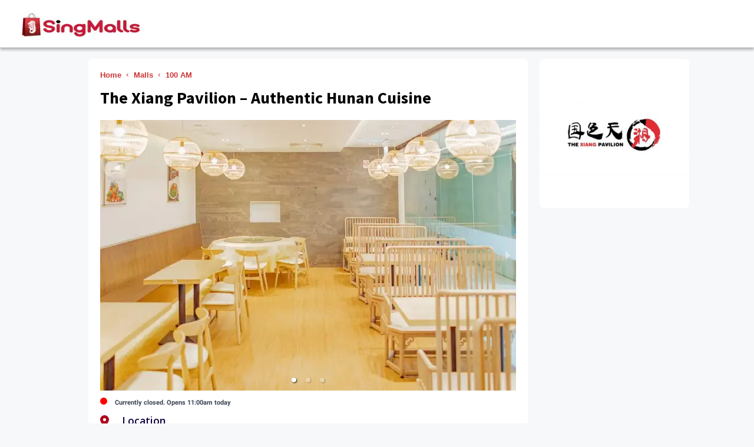

--- FILE ---
content_type: text/html; charset=utf-8
request_url: https://singmalls.app/en/malls/100-am/merchants/100-am-thexiangpavilionhunancuisine
body_size: 11127
content:
<!DOCTYPE html><html lang="en"><head><meta charSet="utf-8"/><title>The Xiang Pavilion – Authentic Hunan Cuisine - 100 AM - SingMalls</title><link rel="shortcut icon" sizes="96x96" href="https://ik.imagekit.io/zbv7hxlnw/static/favicon.ico"/><link rel="shortcut icon" sizes="32x32" href="https://ik.imagekit.io/zbv7hxlnw/static/favicon-32x32.ico"/><link rel="shortcut icon" sizes="48x48" href="https://ik.imagekit.io/zbv7hxlnw/static/favicon-48x48.ico"/><link rel="icon" type="image/png" sizes="32x32" href="https://ik.imagekit.io/zbv7hxlnw/static/favicon-32x32.png"/><link rel="icon" type="image/png" sizes="16x16" href="https://ik.imagekit.io/zbv7hxlnw/static/favicon-16x16.png"/><link rel="apple-touch-icon" href="https://ik.imagekit.io/zbv7hxlnw/static/iconified/apple-touch-icon-180x180.png"/><link rel="manifest" href="/manifest.json"/><link rel="preconnect" href="https://fonts.googleapis.com"/><link rel="preconnect" href="https://fonts.gstatic.com"/><link rel="canonical" href="/en/malls/100-am/merchants/100-am-thexiangpavilionhunancuisine"/><style>
        .carousel .control-arrow,.carousel.carousel-slider .control-arrow{-webkit-transition:all .25s ease-in;-moz-transition:all .25s ease-in;-ms-transition:all .25s ease-in;-o-transition:all .25s ease-in;transition:all .25s ease-in;opacity:.4;filter:alpha(opacity=40);position:absolute;z-index:2;top:20px;background:none;border:0;font-size:32px;cursor:pointer}.carousel .control-arrow:hover{opacity:1;filter:alpha(opacity=100)}.carousel .control-arrow:before,.carousel.carousel-slider .control-arrow:before{margin:0 5px;display:inline-block;border-top:8px solid transparent;border-bottom:8px solid transparent;content:&#x27;&#x27;}.carousel .control-disabled.control-arrow{opacity:0;filter:alpha(opacity=0);cursor:inherit;display:none}.carousel .control-prev.control-arrow{left:0}.carousel .control-prev.control-arrow:before{border-right:8px solid #fff}.carousel .control-next.control-arrow{right:0}.carousel .control-next.control-arrow:before{border-left:8px solid #fff}.carousel-root{outline:none}.carousel{position:relative;width:100%}.carousel *{-webkit-box-sizing:border-box;-moz-box-sizing:border-box;box-sizing:border-box}.carousel img{width:100%;display:inline-block;pointer-events:none}.carousel .carousel{position:relative}.carousel .control-arrow{outline:0;border:0;background:none;top:50%;margin-top:-13px;font-size:18px}.carousel .thumbs-wrapper{margin:20px;overflow:hidden}.carousel .thumbs{-webkit-transition:all .15s ease-in;-moz-transition:all .15s ease-in;-ms-transition:all .15s ease-in;-o-transition:all .15s ease-in;transition:all .15s ease-in;-webkit-transform:translate3d(0, 0, 0);-moz-transform:translate3d(0, 0, 0);-ms-transform:translate3d(0, 0, 0);-o-transform:translate3d(0, 0, 0);transform:translate3d(0, 0, 0);position:relative;list-style:none;white-space:nowrap}.carousel .thumb{-webkit-transition:border .15s ease-in;-moz-transition:border .15s ease-in;-ms-transition:border .15s ease-in;-o-transition:border .15s ease-in;transition:border .15s ease-in;display:inline-block;margin-right:6px;white-space:nowrap;overflow:hidden;border:3px solid #fff;padding:2px}.carousel .thumb:focus{border:3px solid #ccc;outline:none}.carousel .thumb.selected,.carousel .thumb:hover{border:3px solid #333}.carousel .thumb img{vertical-align:top}.carousel.carousel-slider{position:relative;margin:0;overflow:hidden}.carousel.carousel-slider .control-arrow{top:0;color:#fff;font-size:26px;bottom:0;margin-top:0;padding:5px}.carousel.carousel-slider .control-arrow:hover{background:rgba(0,0,0,0.2)}.carousel .slider-wrapper{overflow:hidden;margin:auto;width:100%;-webkit-transition:height .15s ease-in;-moz-transition:height .15s ease-in;-ms-transition:height .15s ease-in;-o-transition:height .15s ease-in;transition:height .15s ease-in}.carousel .slider-wrapper.axis-horizontal .slider{-ms-box-orient:horizontal;display:-webkit-box;display:-moz-box;display:-ms-flexbox;display:-moz-flex;display:-webkit-flex;display:flex}.carousel .slider-wrapper.axis-horizontal .slider .slide{flex-direction:column;flex-flow:column}.carousel .slider-wrapper.axis-vertical{-ms-box-orient:horizontal;display:-webkit-box;display:-moz-box;display:-ms-flexbox;display:-moz-flex;display:-webkit-flex;display:flex}.carousel .slider-wrapper.axis-vertical .slider{-webkit-flex-direction:column;flex-direction:column}.carousel .slider{margin:0;padding:0;position:relative;list-style:none;width:100%}.carousel .slider.animated{-webkit-transition:all .35s ease-in-out;-moz-transition:all .35s ease-in-out;-ms-transition:all .35s ease-in-out;-o-transition:all .35s ease-in-out;transition:all .35s ease-in-out}.carousel .slide{min-width:100%;margin:0;position:relative;text-align:center;background:#000}.carousel .slide img{width:100%;vertical-align:top;border:0}.carousel .slide iframe{display:inline-block;width:calc(100% - 80px);margin:0 40px 40px;border:0}.carousel .slide .legend{-webkit-transition:all .5s ease-in-out;-moz-transition:all .5s ease-in-out;-ms-transition:all .5s ease-in-out;-o-transition:all .5s ease-in-out;transition:all .5s ease-in-out;position:absolute;bottom:40px;left:50%;margin-left:-45%;width:90%;border-radius:10px;background:#000;color:#fff;padding:10px;font-size:12px;text-align:center;opacity:0.25;-webkit-transition:opacity .35s ease-in-out;-moz-transition:opacity .35s ease-in-out;-ms-transition:opacity .35s ease-in-out;-o-transition:opacity .35s ease-in-out;transition:opacity .35s ease-in-out}.carousel .control-dots{position:absolute;bottom:0;margin:10px 0;padding:0;text-align:center;width:100%;z-index:1;}@media (min-width: 960px){.carousel .control-dots{bottom:0}}.carousel .control-dots .dot{-webkit-transition:opacity .25s ease-in;-moz-transition:opacity .25s ease-in;-ms-transition:opacity .25s ease-in;-o-transition:opacity .25s ease-in;transition:opacity .25s ease-in;opacity:.3;filter:alpha(opacity=30);box-shadow:1px 1px 2px rgba(0,0,0,0.9);background:#fff;border-radius:50%;width:8px;height:8px;cursor:pointer;display:inline-block;margin:0 8px}.carousel .control-dots .dot.selected,.carousel .control-dots .dot:hover{opacity:1;filter:alpha(opacity=100)}.carousel .carousel-status{position:absolute;top:0;right:0;padding:5px;font-size:10px;text-shadow:1px 1px 1px rgba(0,0,0,0.9);color:#fff}.carousel:hover .slide .legend{opacity:1}
      </style><style>
          :root, :host { --fa-font-solid: normal 900 1em/1 &#x27;Font Awesome 6 Solid&#x27;; --fa-font-regular: normal 400 1em/1 &#x27;Font Awesome 6 Regular&#x27;; --fa-font-light: normal 300 1em/1 &#x27;Font Awesome 6 Light&#x27;; --fa-font-thin: normal 100 1em/1 &#x27;Font Awesome 6 Thin&#x27;; --fa-font-duotone: normal 900 1em/1 &#x27;Font Awesome 6 Duotone&#x27;; --fa-font-sharp-solid: normal 900 1em/1 &#x27;Font Awesome 6 Sharp&#x27;; --fa-font-brands: normal 400 1em/1 &#x27;Font Awesome 6 Brands&#x27;; } svg:not(:root).svg-inline--fa, svg:not(:host).svg-inline--fa { overflow: visible; box-sizing: content-box; } .svg-inline--fa { display: var(--fa-display, inline-block); height: 1em; overflow: visible; vertical-align: -.125em; } .svg-inline--fa.fa-2xs { vertical-align: 0.1em; } .svg-inline--fa.fa-xs { vertical-align: 0em; } .svg-inline--fa.fa-sm { vertical-align: -0.07143em; } .svg-inline--fa.fa-lg { vertical-align: -0.2em; } .svg-inline--fa.fa-xl { vertical-align: -0.25em; } .svg-inline--fa.fa-2xl { vertical-align: -0.3125em; } .svg-inline--fa.fa-pull-left { margin-right: var(--fa-pull-margin, 0.3em); width: auto; } .svg-inline--fa.fa-pull-right { margin-left: var(--fa-pull-margin, 0.3em); width: auto; } .svg-inline--fa.fa-li { width: var(--fa-li-width, 2em); top: 0.25em; } .svg-inline--fa.fa-fw { width: var(--fa-fw-width, 1.25em); } .fa-layers svg.svg-inline--fa { bottom: 0; left: 0; margin: auto; position: absolute; right: 0; top: 0; } .fa-layers-text, .fa-layers-counter { display: inline-block; position: absolute; text-align: center; } .fa-layers { display: inline-block; height: 1em; position: relative; text-align: center; vertical-align: -.125em; width: 1em; } .fa-layers svg.svg-inline--fa { -webkit-transform-origin: center center; transform-origin: center center; } .fa-layers-text { left: 50%; top: 50%; -webkit-transform: translate(-50%, -50%); transform: translate(-50%, -50%); -webkit-transform-origin: center center; transform-origin: center center; } .fa-layers-counter { background-color: var(--fa-counter-background-color, #ff253a); border-radius: var(--fa-counter-border-radius, 1em); box-sizing: border-box; color: var(--fa-inverse, #fff); line-height: var(--fa-counter-line-height, 1); max-width: var(--fa-counter-max-width, 5em); min-width: var(--fa-counter-min-width, 1.5em); overflow: hidden; padding: var(--fa-counter-padding, 0.25em 0.5em); right: var(--fa-right, 0); text-overflow: ellipsis; top: var(--fa-top, 0); -webkit-transform: scale(var(--fa-counter-scale, 0.25)); transform: scale(var(--fa-counter-scale, 0.25)); -webkit-transform-origin: top right; transform-origin: top right; } .fa-layers-bottom-right { bottom: var(--fa-bottom, 0); right: var(--fa-right, 0); top: auto; -webkit-transform: scale(var(--fa-layers-scale, 0.25)); transform: scale(var(--fa-layers-scale, 0.25)); -webkit-transform-origin: bottom right; transform-origin: bottom right; } .fa-layers-bottom-left { bottom: var(--fa-bottom, 0); left: var(--fa-left, 0); right: auto; top: auto; -webkit-transform: scale(var(--fa-layers-scale, 0.25)); transform: scale(var(--fa-layers-scale, 0.25)); -webkit-transform-origin: bottom left; transform-origin: bottom left; } .fa-layers-top-right { top: var(--fa-top, 0); right: var(--fa-right, 0); -webkit-transform: scale(var(--fa-layers-scale, 0.25)); transform: scale(var(--fa-layers-scale, 0.25)); -webkit-transform-origin: top right; transform-origin: top right; } .fa-layers-top-left { left: var(--fa-left, 0); right: auto; top: var(--fa-top, 0); -webkit-transform: scale(var(--fa-layers-scale, 0.25)); transform: scale(var(--fa-layers-scale, 0.25)); -webkit-transform-origin: top left; transform-origin: top left; } .fa-1x { font-size: 1em; } .fa-2x { font-size: 2em; } .fa-3x { font-size: 3em; } .fa-4x { font-size: 4em; } .fa-5x { font-size: 5em; } .fa-6x { font-size: 6em; } .fa-7x { font-size: 7em; } .fa-8x { font-size: 8em; } .fa-9x { font-size: 9em; } .fa-10x { font-size: 10em; } .fa-2xs { font-size: 0.625em; line-height: 0.1em; vertical-align: 0.225em; } .fa-xs { font-size: 0.75em; line-height: 0.08333em; vertical-align: 0.125em; } .fa-sm { font-size: 0.875em; line-height: 0.07143em; vertical-align: 0.05357em; } .fa-lg { font-size: 1.25em; line-height: 0.05em; vertical-align: -0.075em; } .fa-xl { font-size: 1.5em; line-height: 0.04167em; vertical-align: -0.125em; } .fa-2xl { font-size: 2em; line-height: 0.03125em; vertical-align: -0.1875em; } .fa-fw { text-align: center; width: 1.25em; } .fa-ul { list-style-type: none; margin-left: var(--fa-li-margin, 2.5em); padding-left: 0; } .fa-ul &gt; li { position: relative; } .fa-li { left: calc(var(--fa-li-width, 2em) * -1); position: absolute; text-align: center; width: var(--fa-li-width, 2em); line-height: inherit; } .fa-border { border-color: var(--fa-border-color, #eee); border-radius: var(--fa-border-radius, 0.1em); border-style: var(--fa-border-style, solid); border-width: var(--fa-border-width, 0.08em); padding: var(--fa-border-padding, 0.2em 0.25em 0.15em); } .fa-pull-left { float: left; margin-right: var(--fa-pull-margin, 0.3em); } .fa-pull-right { float: right; margin-left: var(--fa-pull-margin, 0.3em); } .fa-beat { -webkit-animation-name: fa-beat; animation-name: fa-beat; -webkit-animation-delay: var(--fa-animation-delay, 0s); animation-delay: var(--fa-animation-delay, 0s); -webkit-animation-direction: var(--fa-animation-direction, normal); animation-direction: var(--fa-animation-direction, normal); -webkit-animation-duration: var(--fa-animation-duration, 1s); animation-duration: var(--fa-animation-duration, 1s); -webkit-animation-iteration-count: var(--fa-animation-iteration-count, infinite); animation-iteration-count: var(--fa-animation-iteration-count, infinite); -webkit-animation-timing-function: var(--fa-animation-timing, ease-in-out); animation-timing-function: var(--fa-animation-timing, ease-in-out); } .fa-bounce { -webkit-animation-name: fa-bounce; animation-name: fa-bounce; -webkit-animation-delay: var(--fa-animation-delay, 0s); animation-delay: var(--fa-animation-delay, 0s); -webkit-animation-direction: var(--fa-animation-direction, normal); animation-direction: var(--fa-animation-direction, normal); -webkit-animation-duration: var(--fa-animation-duration, 1s); animation-duration: var(--fa-animation-duration, 1s); -webkit-animation-iteration-count: var(--fa-animation-iteration-count, infinite); animation-iteration-count: var(--fa-animation-iteration-count, infinite); -webkit-animation-timing-function: var(--fa-animation-timing, cubic-bezier(0.28, 0.84, 0.42, 1)); animation-timing-function: var(--fa-animation-timing, cubic-bezier(0.28, 0.84, 0.42, 1)); } .fa-fade { -webkit-animation-name: fa-fade; animation-name: fa-fade; -webkit-animation-delay: var(--fa-animation-delay, 0s); animation-delay: var(--fa-animation-delay, 0s); -webkit-animation-direction: var(--fa-animation-direction, normal); animation-direction: var(--fa-animation-direction, normal); -webkit-animation-duration: var(--fa-animation-duration, 1s); animation-duration: var(--fa-animation-duration, 1s); -webkit-animation-iteration-count: var(--fa-animation-iteration-count, infinite); animation-iteration-count: var(--fa-animation-iteration-count, infinite); -webkit-animation-timing-function: var(--fa-animation-timing, cubic-bezier(0.4, 0, 0.6, 1)); animation-timing-function: var(--fa-animation-timing, cubic-bezier(0.4, 0, 0.6, 1)); } .fa-beat-fade { -webkit-animation-name: fa-beat-fade; animation-name: fa-beat-fade; -webkit-animation-delay: var(--fa-animation-delay, 0s); animation-delay: var(--fa-animation-delay, 0s); -webkit-animation-direction: var(--fa-animation-direction, normal); animation-direction: var(--fa-animation-direction, normal); -webkit-animation-duration: var(--fa-animation-duration, 1s); animation-duration: var(--fa-animation-duration, 1s); -webkit-animation-iteration-count: var(--fa-animation-iteration-count, infinite); animation-iteration-count: var(--fa-animation-iteration-count, infinite); -webkit-animation-timing-function: var(--fa-animation-timing, cubic-bezier(0.4, 0, 0.6, 1)); animation-timing-function: var(--fa-animation-timing, cubic-bezier(0.4, 0, 0.6, 1)); } .fa-flip { -webkit-animation-name: fa-flip; animation-name: fa-flip; -webkit-animation-delay: var(--fa-animation-delay, 0s); animation-delay: var(--fa-animation-delay, 0s); -webkit-animation-direction: var(--fa-animation-direction, normal); animation-direction: var(--fa-animation-direction, normal); -webkit-animation-duration: var(--fa-animation-duration, 1s); animation-duration: var(--fa-animation-duration, 1s); -webkit-animation-iteration-count: var(--fa-animation-iteration-count, infinite); animation-iteration-count: var(--fa-animation-iteration-count, infinite); -webkit-animation-timing-function: var(--fa-animation-timing, ease-in-out); animation-timing-function: var(--fa-animation-timing, ease-in-out); } .fa-shake { -webkit-animation-name: fa-shake; animation-name: fa-shake; -webkit-animation-delay: var(--fa-animation-delay, 0s); animation-delay: var(--fa-animation-delay, 0s); -webkit-animation-direction: var(--fa-animation-direction, normal); animation-direction: var(--fa-animation-direction, normal); -webkit-animation-duration: var(--fa-animation-duration, 1s); animation-duration: var(--fa-animation-duration, 1s); -webkit-animation-iteration-count: var(--fa-animation-iteration-count, infinite); animation-iteration-count: var(--fa-animation-iteration-count, infinite); -webkit-animation-timing-function: var(--fa-animation-timing, linear); animation-timing-function: var(--fa-animation-timing, linear); } .fa-spin { -webkit-animation-name: fa-spin; animation-name: fa-spin; -webkit-animation-delay: var(--fa-animation-delay, 0s); animation-delay: var(--fa-animation-delay, 0s); -webkit-animation-direction: var(--fa-animation-direction, normal); animation-direction: var(--fa-animation-direction, normal); -webkit-animation-duration: var(--fa-animation-duration, 2s); animation-duration: var(--fa-animation-duration, 2s); -webkit-animation-iteration-count: var(--fa-animation-iteration-count, infinite); animation-iteration-count: var(--fa-animation-iteration-count, infinite); -webkit-animation-timing-function: var(--fa-animation-timing, linear); animation-timing-function: var(--fa-animation-timing, linear); } .fa-spin-reverse { --fa-animation-direction: reverse; } .fa-pulse, .fa-spin-pulse { -webkit-animation-name: fa-spin; animation-name: fa-spin; -webkit-animation-direction: var(--fa-animation-direction, normal); animation-direction: var(--fa-animation-direction, normal); -webkit-animation-duration: var(--fa-animation-duration, 1s); animation-duration: var(--fa-animation-duration, 1s); -webkit-animation-iteration-count: var(--fa-animation-iteration-count, infinite); animation-iteration-count: var(--fa-animation-iteration-count, infinite); -webkit-animation-timing-function: var(--fa-animation-timing, steps(8)); animation-timing-function: var(--fa-animation-timing, steps(8)); } @media (prefers-reduced-motion: reduce) { .fa-beat, .fa-bounce, .fa-fade, .fa-beat-fade, .fa-flip, .fa-pulse, .fa-shake, .fa-spin, .fa-spin-pulse { -webkit-animation-delay: -1ms; animation-delay: -1ms; -webkit-animation-duration: 1ms; animation-duration: 1ms; -webkit-animation-iteration-count: 1; animation-iteration-count: 1; transition-delay: 0s; transition-duration: 0s; } } @-webkit-keyframes fa-beat { 0%, 90% { -webkit-transform: scale(1); transform: scale(1); } 45% { -webkit-transform: scale(var(--fa-beat-scale, 1.25)); transform: scale(var(--fa-beat-scale, 1.25)); } } @keyframes fa-beat { 0%, 90% { -webkit-transform: scale(1); transform: scale(1); } 45% { -webkit-transform: scale(var(--fa-beat-scale, 1.25)); transform: scale(var(--fa-beat-scale, 1.25)); } } @-webkit-keyframes fa-bounce { 0% { -webkit-transform: scale(1, 1) translateY(0); transform: scale(1, 1) translateY(0); } 10% { -webkit-transform: scale(var(--fa-bounce-start-scale-x, 1.1), var(--fa-bounce-start-scale-y, 0.9)) translateY(0); transform: scale(var(--fa-bounce-start-scale-x, 1.1), var(--fa-bounce-start-scale-y, 0.9)) translateY(0); } 30% { -webkit-transform: scale(var(--fa-bounce-jump-scale-x, 0.9), var(--fa-bounce-jump-scale-y, 1.1)) translateY(var(--fa-bounce-height, -0.5em)); transform: scale(var(--fa-bounce-jump-scale-x, 0.9), var(--fa-bounce-jump-scale-y, 1.1)) translateY(var(--fa-bounce-height, -0.5em)); } 50% { -webkit-transform: scale(var(--fa-bounce-land-scale-x, 1.05), var(--fa-bounce-land-scale-y, 0.95)) translateY(0); transform: scale(var(--fa-bounce-land-scale-x, 1.05), var(--fa-bounce-land-scale-y, 0.95)) translateY(0); } 57% { -webkit-transform: scale(1, 1) translateY(var(--fa-bounce-rebound, -0.125em)); transform: scale(1, 1) translateY(var(--fa-bounce-rebound, -0.125em)); } 64% { -webkit-transform: scale(1, 1) translateY(0); transform: scale(1, 1) translateY(0); } 100% { -webkit-transform: scale(1, 1) translateY(0); transform: scale(1, 1) translateY(0); } } @keyframes fa-bounce { 0% { -webkit-transform: scale(1, 1) translateY(0); transform: scale(1, 1) translateY(0); } 10% { -webkit-transform: scale(var(--fa-bounce-start-scale-x, 1.1), var(--fa-bounce-start-scale-y, 0.9)) translateY(0); transform: scale(var(--fa-bounce-start-scale-x, 1.1), var(--fa-bounce-start-scale-y, 0.9)) translateY(0); } 30% { -webkit-transform: scale(var(--fa-bounce-jump-scale-x, 0.9), var(--fa-bounce-jump-scale-y, 1.1)) translateY(var(--fa-bounce-height, -0.5em)); transform: scale(var(--fa-bounce-jump-scale-x, 0.9), var(--fa-bounce-jump-scale-y, 1.1)) translateY(var(--fa-bounce-height, -0.5em)); } 50% { -webkit-transform: scale(var(--fa-bounce-land-scale-x, 1.05), var(--fa-bounce-land-scale-y, 0.95)) translateY(0); transform: scale(var(--fa-bounce-land-scale-x, 1.05), var(--fa-bounce-land-scale-y, 0.95)) translateY(0); } 57% { -webkit-transform: scale(1, 1) translateY(var(--fa-bounce-rebound, -0.125em)); transform: scale(1, 1) translateY(var(--fa-bounce-rebound, -0.125em)); } 64% { -webkit-transform: scale(1, 1) translateY(0); transform: scale(1, 1) translateY(0); } 100% { -webkit-transform: scale(1, 1) translateY(0); transform: scale(1, 1) translateY(0); } } @-webkit-keyframes fa-fade { 50% { opacity: var(--fa-fade-opacity, 0.4); } } @keyframes fa-fade { 50% { opacity: var(--fa-fade-opacity, 0.4); } } @-webkit-keyframes fa-beat-fade { 0%, 100% { opacity: var(--fa-beat-fade-opacity, 0.4); -webkit-transform: scale(1); transform: scale(1); } 50% { opacity: 1; -webkit-transform: scale(var(--fa-beat-fade-scale, 1.125)); transform: scale(var(--fa-beat-fade-scale, 1.125)); } } @keyframes fa-beat-fade { 0%, 100% { opacity: var(--fa-beat-fade-opacity, 0.4); -webkit-transform: scale(1); transform: scale(1); } 50% { opacity: 1; -webkit-transform: scale(var(--fa-beat-fade-scale, 1.125)); transform: scale(var(--fa-beat-fade-scale, 1.125)); } } @-webkit-keyframes fa-flip { 50% { -webkit-transform: rotate3d(var(--fa-flip-x, 0), var(--fa-flip-y, 1), var(--fa-flip-z, 0), var(--fa-flip-angle, -180deg)); transform: rotate3d(var(--fa-flip-x, 0), var(--fa-flip-y, 1), var(--fa-flip-z, 0), var(--fa-flip-angle, -180deg)); } } @keyframes fa-flip { 50% { -webkit-transform: rotate3d(var(--fa-flip-x, 0), var(--fa-flip-y, 1), var(--fa-flip-z, 0), var(--fa-flip-angle, -180deg)); transform: rotate3d(var(--fa-flip-x, 0), var(--fa-flip-y, 1), var(--fa-flip-z, 0), var(--fa-flip-angle, -180deg)); } } @-webkit-keyframes fa-shake { 0% { -webkit-transform: rotate(-15deg); transform: rotate(-15deg); } 4% { -webkit-transform: rotate(15deg); transform: rotate(15deg); } 8%, 24% { -webkit-transform: rotate(-18deg); transform: rotate(-18deg); } 12%, 28% { -webkit-transform: rotate(18deg); transform: rotate(18deg); } 16% { -webkit-transform: rotate(-22deg); transform: rotate(-22deg); } 20% { -webkit-transform: rotate(22deg); transform: rotate(22deg); } 32% { -webkit-transform: rotate(-12deg); transform: rotate(-12deg); } 36% { -webkit-transform: rotate(12deg); transform: rotate(12deg); } 40%, 100% { -webkit-transform: rotate(0deg); transform: rotate(0deg); } } @keyframes fa-shake { 0% { -webkit-transform: rotate(-15deg); transform: rotate(-15deg); } 4% { -webkit-transform: rotate(15deg); transform: rotate(15deg); } 8%, 24% { -webkit-transform: rotate(-18deg); transform: rotate(-18deg); } 12%, 28% { -webkit-transform: rotate(18deg); transform: rotate(18deg); } 16% { -webkit-transform: rotate(-22deg); transform: rotate(-22deg); } 20% { -webkit-transform: rotate(22deg); transform: rotate(22deg); } 32% { -webkit-transform: rotate(-12deg); transform: rotate(-12deg); } 36% { -webkit-transform: rotate(12deg); transform: rotate(12deg); } 40%, 100% { -webkit-transform: rotate(0deg); transform: rotate(0deg); } } @-webkit-keyframes fa-spin { 0% { -webkit-transform: rotate(0deg); transform: rotate(0deg); } 100% { -webkit-transform: rotate(360deg); transform: rotate(360deg); } } @keyframes fa-spin { 0% { -webkit-transform: rotate(0deg); transform: rotate(0deg); } 100% { -webkit-transform: rotate(360deg); transform: rotate(360deg); } } .fa-rotate-90 { -webkit-transform: rotate(90deg); transform: rotate(90deg); } .fa-rotate-180 { -webkit-transform: rotate(180deg); transform: rotate(180deg); } .fa-rotate-270 { -webkit-transform: rotate(270deg); transform: rotate(270deg); } .fa-flip-horizontal { -webkit-transform: scale(-1, 1); transform: scale(-1, 1); } .fa-flip-vertical { -webkit-transform: scale(1, -1); transform: scale(1, -1); } .fa-flip-both, .fa-flip-horizontal.fa-flip-vertical { -webkit-transform: scale(-1, -1); transform: scale(-1, -1); } .fa-rotate-by { -webkit-transform: rotate(var(--fa-rotate-angle, none)); transform: rotate(var(--fa-rotate-angle, none)); } .fa-stack { display: inline-block; vertical-align: middle; height: 2em; position: relative; width: 2.5em; } .fa-stack-1x, .fa-stack-2x { bottom: 0; left: 0; margin: auto; position: absolute; right: 0; top: 0; z-index: var(--fa-stack-z-index, auto); } .svg-inline--fa.fa-stack-1x { height: 1em; width: 1.25em; } .svg-inline--fa.fa-stack-2x { height: 2em; width: 2.5em; } .fa-inverse { color: var(--fa-inverse, #fff); } .sr-only, .fa-sr-only { position: absolute; width: 1px; height: 1px; padding: 0; margin: -1px; overflow: hidden; clip: rect(0, 0, 0, 0); white-space: nowrap; border-width: 0; } .sr-only-focusable:not(:focus), .fa-sr-only-focusable:not(:focus) { position: absolute; width: 1px; height: 1px; padding: 0; margin: -1px; overflow: hidden; clip: rect(0, 0, 0, 0); white-space: nowrap; border-width: 0; } .svg-inline--fa .fa-primary { fill: var(--fa-primary-color, currentColor); opacity: var(--fa-primary-opacity, 1); } .svg-inline--fa .fa-secondary { fill: var(--fa-secondary-color, currentColor); opacity: var(--fa-secondary-opacity, 0.4); } .svg-inline--fa.fa-swap-opacity .fa-primary { opacity: var(--fa-secondary-opacity, 0.4); } .svg-inline--fa.fa-swap-opacity .fa-secondary { opacity: var(--fa-primary-opacity, 1); } .svg-inline--fa mask .fa-primary, .svg-inline--fa mask .fa-secondary { fill: black; } .fad.fa-inverse, .fa-duotone.fa-inverse { color: var(--fa-inverse, #fff);
      </style><meta name="viewport" content="width=device-width, initial-scale=1"/><meta name="theme-color" content="#ff3e51"/><meta name="apple-mobile-web-app-status-bar" content="#ff3e51"/><meta content="en" http-equiv="Content-Language"/><meta content="text/html; charset=UTF-8" http-equiv="Content-Type"/><meta content="SingMalls" name="application-name"/><meta name="description" content="The Xiang Pavilion 国色天湘 is home to authentic Hunan Cuisine Restaurant at 100 AM! The Xiang Pavilion’s chefs have had many years of working experience in creating Award-Winning Hunan Cuisine in 5-Star Hotels, China. The head chef of The Xiang Pavilion was awarded the title of “湘菜名师”, renowned Hunan C"/><meta name="title" content="The Xiang Pavilion – Authentic Hunan Cuisine - 100 AM - SingMalls"/><meta name="keywords" content="the xiang pavilion – authentic hunan cuisine 100 am, 100 am the xiang pavilion – authentic hunan cuisine, the xiang pavilion – authentic hunan cuisine singapore 100 am, the xiang pavilion – authentic hunan cuisine 100 am opening hours, the xiang pavilion – authentic hunan cuisine 100 am branch, the xiang pavilion – authentic hunan cuisine 100 am outlet"/><meta property="fb:app_id" content="1718827264951976"/><meta property="og:locale" content="en_SG"/><meta property="og:type" content="website"/><meta property="og:url" content="/en/malls/100-am/merchants/100-am-thexiangpavilionhunancuisine"/><meta property="og:title" content="The Xiang Pavilion – Authentic Hunan Cuisine - 100 AM - SingMalls"/><meta property="og:description" content="The Xiang Pavilion 国色天湘 is home to authentic Hunan Cuisine Restaurant at 100 AM! The Xiang Pavilion’s chefs have had many years of working experience in creating Award-Winning Hunan Cuisine in 5-Star Hotels, China. The head chef of The Xiang Pavilion was awarded the title of “湘菜名师”, renowned Hunan C"/><meta property="og:site_name" content="SingMalls"/><meta name="twitter:card" content="summary_large_image"/><meta name="twitter:description" content="The Xiang Pavilion 国色天湘 is home to authentic Hunan Cuisine Restaurant at 100 AM! The Xiang Pavilion’s chefs have had many years of working experience in creating Award-Winning Hunan Cuisine in 5-Star Hotels, China. The head chef of The Xiang Pavilion was awarded the title of “湘菜名师”, renowned Hunan C"/><meta name="twitter:title" content="The Xiang Pavilion – Authentic Hunan Cuisine - 100 AM - SingMalls"/><link rel="preload" as="image" imageSrcSet="https://ik.imagekit.io/zbv7hxlnw/googleMerchantImages/100-am/100-am-thexiangpavilionhunancuisine/00_undefined?tr=w-16%2Cq-70 16w, https://ik.imagekit.io/zbv7hxlnw/googleMerchantImages/100-am/100-am-thexiangpavilionhunancuisine/00_undefined?tr=w-32%2Cq-70 32w, https://ik.imagekit.io/zbv7hxlnw/googleMerchantImages/100-am/100-am-thexiangpavilionhunancuisine/00_undefined?tr=w-48%2Cq-70 48w, https://ik.imagekit.io/zbv7hxlnw/googleMerchantImages/100-am/100-am-thexiangpavilionhunancuisine/00_undefined?tr=w-64%2Cq-70 64w, https://ik.imagekit.io/zbv7hxlnw/googleMerchantImages/100-am/100-am-thexiangpavilionhunancuisine/00_undefined?tr=w-96%2Cq-70 96w, https://ik.imagekit.io/zbv7hxlnw/googleMerchantImages/100-am/100-am-thexiangpavilionhunancuisine/00_undefined?tr=w-120%2Cq-70 120w, https://ik.imagekit.io/zbv7hxlnw/googleMerchantImages/100-am/100-am-thexiangpavilionhunancuisine/00_undefined?tr=w-128%2Cq-70 128w, https://ik.imagekit.io/zbv7hxlnw/googleMerchantImages/100-am/100-am-thexiangpavilionhunancuisine/00_undefined?tr=w-180%2Cq-70 180w, https://ik.imagekit.io/zbv7hxlnw/googleMerchantImages/100-am/100-am-thexiangpavilionhunancuisine/00_undefined?tr=w-240%2Cq-70 240w, https://ik.imagekit.io/zbv7hxlnw/googleMerchantImages/100-am/100-am-thexiangpavilionhunancuisine/00_undefined?tr=w-256%2Cq-70 256w, https://ik.imagekit.io/zbv7hxlnw/googleMerchantImages/100-am/100-am-thexiangpavilionhunancuisine/00_undefined?tr=w-300%2Cq-70 300w, https://ik.imagekit.io/zbv7hxlnw/googleMerchantImages/100-am/100-am-thexiangpavilionhunancuisine/00_undefined?tr=w-340%2Cq-70 340w, https://ik.imagekit.io/zbv7hxlnw/googleMerchantImages/100-am/100-am-thexiangpavilionhunancuisine/00_undefined?tr=w-384%2Cq-70 384w, https://ik.imagekit.io/zbv7hxlnw/googleMerchantImages/100-am/100-am-thexiangpavilionhunancuisine/00_undefined?tr=w-400%2Cq-70 400w, https://ik.imagekit.io/zbv7hxlnw/googleMerchantImages/100-am/100-am-thexiangpavilionhunancuisine/00_undefined?tr=w-482%2Cq-70 482w, https://ik.imagekit.io/zbv7hxlnw/googleMerchantImages/100-am/100-am-thexiangpavilionhunancuisine/00_undefined?tr=w-640%2Cq-70 640w, https://ik.imagekit.io/zbv7hxlnw/googleMerchantImages/100-am/100-am-thexiangpavilionhunancuisine/00_undefined?tr=w-706%2Cq-70 706w" imageSizes="(max-width: 420px) 420w, (max-width: 540px) 540w, (max-width: 640px) 640w, 706w" fetchpriority="high"/><meta name="next-head-count" content="34"/><link rel="preload" href="/_next/static/css/0f4493498141865f.css" as="style" crossorigin=""/><link rel="stylesheet" href="/_next/static/css/0f4493498141865f.css" crossorigin="" data-n-g=""/><link rel="preload" href="/_next/static/css/34c36d4bd3e19cd5.css" as="style" crossorigin=""/><link rel="stylesheet" href="/_next/static/css/34c36d4bd3e19cd5.css" crossorigin="" data-n-p=""/><noscript data-n-css=""></noscript><script defer="" crossorigin="" nomodule="" src="/_next/static/chunks/polyfills-c67a75d1b6f99dc8.js"></script><script src="/_next/static/chunks/webpack-c5a668cdb5dc5d25.js" defer="" crossorigin=""></script><script src="/_next/static/chunks/framework-df1d94e4194f3932.js" defer="" crossorigin=""></script><script src="/_next/static/chunks/main-c6547e6cdf553282.js" defer="" crossorigin=""></script><script src="/_next/static/chunks/pages/_app-96856a20058b0f0a.js" defer="" crossorigin=""></script><script src="/_next/static/chunks/252f366e-d624849933091fe1.js" defer="" crossorigin=""></script><script src="/_next/static/chunks/2cca2479-07b5072a479b1718.js" defer="" crossorigin=""></script><script src="/_next/static/chunks/2991-9c943a891e0230d3.js" defer="" crossorigin=""></script><script src="/_next/static/chunks/1214-2bf053b4cb2c6c51.js" defer="" crossorigin=""></script><script src="/_next/static/chunks/pages/en/malls/%5BsiteId%5D/merchants/%5BmerchantId%5D-8e451c705e9e4eed.js" defer="" crossorigin=""></script><script src="/_next/static/hXW4tsHDY1zmGvxIsfxZR/_buildManifest.js" defer="" crossorigin=""></script><script src="/_next/static/hXW4tsHDY1zmGvxIsfxZR/_ssgManifest.js" defer="" crossorigin=""></script></head><body><div id="__next"><div class="app-loader"></div><header id="header" class="AppBar_appBar__cRJx6 AppBar_bgTransparent__PhX0O" style="height:50px"><nav id="topnav"><div class="AppBar_flexContainer__Opac1"><div class="AppBar_inlineBlock__VYmJO AppBar_navLeft__Fqadt"><a href="/en/malls/100-am/directory"><div class="AppBar_iconContainer__SChRP"><div class="AppBar_iconInset__nD2cT"><svg aria-hidden="true" focusable="false" data-prefix="fas" data-icon="arrow-left" class="svg-inline--fa fa-arrow-left fa-10x AppBar_icon__I__de" role="img" xmlns="http://www.w3.org/2000/svg" viewBox="0 0 448 512" color="white"><path fill="currentColor" d="M9.4 233.4c-12.5 12.5-12.5 32.8 0 45.3l160 160c12.5 12.5 32.8 12.5 45.3 0s12.5-32.8 0-45.3L109.2 288 416 288c17.7 0 32-14.3 32-32s-14.3-32-32-32l-306.7 0L214.6 118.6c12.5-12.5 12.5-32.8 0-45.3s-32.8-12.5-45.3 0l-160 160z"></path></svg></div></div></a></div><h1 class="AppBar_title__LInPm AppBar_inlineBlock__VYmJO">The Xiang Pavilion</h1><div class="AppBar_inlineBlock__VYmJO AppBar_navRight__moAMm"><div class="AppBar_iconContainer__SChRP"><a href="#" class="AppBar_iconInset__nD2cT"><svg aria-hidden="true" focusable="false" data-prefix="fas" data-icon="share-nodes" class="svg-inline--fa fa-share-nodes fa-10x AppBar_icon__I__de" role="img" xmlns="http://www.w3.org/2000/svg" viewBox="0 0 448 512" color="white"><path fill="currentColor" d="M352 224c53 0 96-43 96-96s-43-96-96-96s-96 43-96 96c0 4 .2 8 .7 11.9l-94.1 47C145.4 170.2 121.9 160 96 160c-53 0-96 43-96 96s43 96 96 96c25.9 0 49.4-10.2 66.6-26.9l94.1 47c-.5 3.9-.7 7.8-.7 11.9c0 53 43 96 96 96s96-43 96-96s-43-96-96-96c-25.9 0-49.4 10.2-66.6 26.9l-94.1-47c.5-3.9 .7-7.8 .7-11.9s-.2-8-.7-11.9l94.1-47C302.6 213.8 326.1 224 352 224z"></path></svg></a></div></div></div></nav></header><script type="application/ld+json">{"@context":"https://schema.org","@type":"BreadcrumbList","itemListElement":[{"@type":"ListItem","position":1,"item":{"@id":"https://singmalls.app/en/#breadcrumb","name":"Home"}},{"@type":"ListItem","position":2,"item":{"@id":"https://singmalls.app/en/malls/#breadcrumb","name":"Malls"}},{"@type":"ListItem","position":3,"item":{"@id":"https://singmalls.app/en/malls/100-am/directory/#breadcrumb","name":"100 AM"}},{"@type":"ListItem","position":4,"item":{"@id":"https://singmalls.app/en/malls/100-am/merchants/100-am-thexiangpavilionhunancuisine/#breadcrumb","name":"The Xiang Pavilion"}}]}</script><script type="application/ld+json">{"@context":"http://schema.org","@type":"Store","@id":"https://singmalls.app/en/malls/100-am/merchants/100-am-thexiangpavilionhunancuisine/#website","name":"The Xiang Pavilion – Authentic Hunan Cuisine","url":"https://gstx.meuu.online/?utm_source=3","address":{"@type":"PostalAddress","streetAddress":"undefined, The Xiang Pavilion – Authentic Hunan Cuisine, 100 AM, 100 Tras St","postalCode":"079027","addressCountry":"SG"},"image":"https://ik.imagekit.io/zbv7hxlnw/googleMerchantImages/100-am/100-am-thexiangpavilionhunancuisine/00_undefined?tr=w-600%2Cq-60","logo":"https://ik.imagekit.io/zbv7hxlnw/merchantLogos/100-am/100-am-thexiangpavilionhunancuisine/WechatIMG849-387x218.jpeg?tr=w-275&q-60","telephone":"+6565383371","geo":{"@type":"GeoCoordinates","latitude":1.2744163,"longitude":103.8436339}}</script><div id="merchantDetail" class="MerchantDetail_container__tnoVx"><div class="MerchantDetail_hero__rJ0wY"><div class="carousel-root"><div class="carousel carousel-slider" style="width:100%"><ul class="control-dots"><li class="dot selected" value="0" role="button" tabindex="0" aria-label="slide item 1"></li><li class="dot" value="1" role="button" tabindex="0" aria-label="slide item 2"></li><li class="dot" value="2" role="button" tabindex="0" aria-label="slide item 3"></li></ul><button type="button" aria-label="previous slide / item" class="control-arrow control-prev control-disabled"></button><div class="slider-wrapper axis-horizontal"><ul class="slider animated" style="-webkit-transform:translate3d(0,0,0);-ms-transform:translate3d(0,0,0);-o-transform:translate3d(0,0,0);transform:translate3d(0,0,0);-webkit-transition-duration:0ms;-moz-transition-duration:0ms;-o-transition-duration:0ms;transition-duration:0ms;-ms-transition-duration:0ms"><li class="slide selected previous"><div class="MerchantDetail_heroImageContainer__n_OwA"><img alt="The Xiang Pavilion – Authentic Hunan Cuisine at 100 AM" fetchpriority="high" decoding="async" data-nimg="fill" style="position:absolute;height:100%;width:100%;left:0;top:0;right:0;bottom:0;object-fit:cover;color:transparent" sizes="(max-width: 420px) 420w, (max-width: 540px) 540w, (max-width: 640px) 640w, 706w" srcSet="https://ik.imagekit.io/zbv7hxlnw/googleMerchantImages/100-am/100-am-thexiangpavilionhunancuisine/00_undefined?tr=w-16%2Cq-70 16w, https://ik.imagekit.io/zbv7hxlnw/googleMerchantImages/100-am/100-am-thexiangpavilionhunancuisine/00_undefined?tr=w-32%2Cq-70 32w, https://ik.imagekit.io/zbv7hxlnw/googleMerchantImages/100-am/100-am-thexiangpavilionhunancuisine/00_undefined?tr=w-48%2Cq-70 48w, https://ik.imagekit.io/zbv7hxlnw/googleMerchantImages/100-am/100-am-thexiangpavilionhunancuisine/00_undefined?tr=w-64%2Cq-70 64w, https://ik.imagekit.io/zbv7hxlnw/googleMerchantImages/100-am/100-am-thexiangpavilionhunancuisine/00_undefined?tr=w-96%2Cq-70 96w, https://ik.imagekit.io/zbv7hxlnw/googleMerchantImages/100-am/100-am-thexiangpavilionhunancuisine/00_undefined?tr=w-120%2Cq-70 120w, https://ik.imagekit.io/zbv7hxlnw/googleMerchantImages/100-am/100-am-thexiangpavilionhunancuisine/00_undefined?tr=w-128%2Cq-70 128w, https://ik.imagekit.io/zbv7hxlnw/googleMerchantImages/100-am/100-am-thexiangpavilionhunancuisine/00_undefined?tr=w-180%2Cq-70 180w, https://ik.imagekit.io/zbv7hxlnw/googleMerchantImages/100-am/100-am-thexiangpavilionhunancuisine/00_undefined?tr=w-240%2Cq-70 240w, https://ik.imagekit.io/zbv7hxlnw/googleMerchantImages/100-am/100-am-thexiangpavilionhunancuisine/00_undefined?tr=w-256%2Cq-70 256w, https://ik.imagekit.io/zbv7hxlnw/googleMerchantImages/100-am/100-am-thexiangpavilionhunancuisine/00_undefined?tr=w-300%2Cq-70 300w, https://ik.imagekit.io/zbv7hxlnw/googleMerchantImages/100-am/100-am-thexiangpavilionhunancuisine/00_undefined?tr=w-340%2Cq-70 340w, https://ik.imagekit.io/zbv7hxlnw/googleMerchantImages/100-am/100-am-thexiangpavilionhunancuisine/00_undefined?tr=w-384%2Cq-70 384w, https://ik.imagekit.io/zbv7hxlnw/googleMerchantImages/100-am/100-am-thexiangpavilionhunancuisine/00_undefined?tr=w-400%2Cq-70 400w, https://ik.imagekit.io/zbv7hxlnw/googleMerchantImages/100-am/100-am-thexiangpavilionhunancuisine/00_undefined?tr=w-482%2Cq-70 482w, https://ik.imagekit.io/zbv7hxlnw/googleMerchantImages/100-am/100-am-thexiangpavilionhunancuisine/00_undefined?tr=w-640%2Cq-70 640w, https://ik.imagekit.io/zbv7hxlnw/googleMerchantImages/100-am/100-am-thexiangpavilionhunancuisine/00_undefined?tr=w-706%2Cq-70 706w" src="https://ik.imagekit.io/zbv7hxlnw/googleMerchantImages/100-am/100-am-thexiangpavilionhunancuisine/00_undefined?tr=w-706%2Cq-70"/></div></li><li class="slide"><div class="MerchantDetail_heroImageContainer__n_OwA"><img alt="The Xiang Pavilion – Authentic Hunan Cuisine at 100 AM" loading="lazy" decoding="async" data-nimg="fill" style="position:absolute;height:100%;width:100%;left:0;top:0;right:0;bottom:0;object-fit:cover;color:transparent" sizes="(max-width: 420px) 420w, (max-width: 540px) 540w, (max-width: 640px) 640w, 706w" srcSet="https://ik.imagekit.io/zbv7hxlnw/googleMerchantImages/100-am/100-am-thexiangpavilionhunancuisine/01_undefined?tr=w-16%2Cq-70 16w, https://ik.imagekit.io/zbv7hxlnw/googleMerchantImages/100-am/100-am-thexiangpavilionhunancuisine/01_undefined?tr=w-32%2Cq-70 32w, https://ik.imagekit.io/zbv7hxlnw/googleMerchantImages/100-am/100-am-thexiangpavilionhunancuisine/01_undefined?tr=w-48%2Cq-70 48w, https://ik.imagekit.io/zbv7hxlnw/googleMerchantImages/100-am/100-am-thexiangpavilionhunancuisine/01_undefined?tr=w-64%2Cq-70 64w, https://ik.imagekit.io/zbv7hxlnw/googleMerchantImages/100-am/100-am-thexiangpavilionhunancuisine/01_undefined?tr=w-96%2Cq-70 96w, https://ik.imagekit.io/zbv7hxlnw/googleMerchantImages/100-am/100-am-thexiangpavilionhunancuisine/01_undefined?tr=w-120%2Cq-70 120w, https://ik.imagekit.io/zbv7hxlnw/googleMerchantImages/100-am/100-am-thexiangpavilionhunancuisine/01_undefined?tr=w-128%2Cq-70 128w, https://ik.imagekit.io/zbv7hxlnw/googleMerchantImages/100-am/100-am-thexiangpavilionhunancuisine/01_undefined?tr=w-180%2Cq-70 180w, https://ik.imagekit.io/zbv7hxlnw/googleMerchantImages/100-am/100-am-thexiangpavilionhunancuisine/01_undefined?tr=w-240%2Cq-70 240w, https://ik.imagekit.io/zbv7hxlnw/googleMerchantImages/100-am/100-am-thexiangpavilionhunancuisine/01_undefined?tr=w-256%2Cq-70 256w, https://ik.imagekit.io/zbv7hxlnw/googleMerchantImages/100-am/100-am-thexiangpavilionhunancuisine/01_undefined?tr=w-300%2Cq-70 300w, https://ik.imagekit.io/zbv7hxlnw/googleMerchantImages/100-am/100-am-thexiangpavilionhunancuisine/01_undefined?tr=w-340%2Cq-70 340w, https://ik.imagekit.io/zbv7hxlnw/googleMerchantImages/100-am/100-am-thexiangpavilionhunancuisine/01_undefined?tr=w-384%2Cq-70 384w, https://ik.imagekit.io/zbv7hxlnw/googleMerchantImages/100-am/100-am-thexiangpavilionhunancuisine/01_undefined?tr=w-400%2Cq-70 400w, https://ik.imagekit.io/zbv7hxlnw/googleMerchantImages/100-am/100-am-thexiangpavilionhunancuisine/01_undefined?tr=w-482%2Cq-70 482w, https://ik.imagekit.io/zbv7hxlnw/googleMerchantImages/100-am/100-am-thexiangpavilionhunancuisine/01_undefined?tr=w-640%2Cq-70 640w, https://ik.imagekit.io/zbv7hxlnw/googleMerchantImages/100-am/100-am-thexiangpavilionhunancuisine/01_undefined?tr=w-706%2Cq-70 706w" src="https://ik.imagekit.io/zbv7hxlnw/googleMerchantImages/100-am/100-am-thexiangpavilionhunancuisine/01_undefined?tr=w-706%2Cq-70"/></div></li><li class="slide"><div class="MerchantDetail_heroImageContainer__n_OwA"><img alt="The Xiang Pavilion – Authentic Hunan Cuisine at 100 AM" loading="lazy" decoding="async" data-nimg="fill" style="position:absolute;height:100%;width:100%;left:0;top:0;right:0;bottom:0;object-fit:cover;color:transparent" sizes="(max-width: 420px) 420w, (max-width: 540px) 540w, (max-width: 640px) 640w, 706w" srcSet="https://ik.imagekit.io/zbv7hxlnw/googleMerchantImages/100-am/100-am-thexiangpavilionhunancuisine/06_undefined?tr=w-16%2Cq-70 16w, https://ik.imagekit.io/zbv7hxlnw/googleMerchantImages/100-am/100-am-thexiangpavilionhunancuisine/06_undefined?tr=w-32%2Cq-70 32w, https://ik.imagekit.io/zbv7hxlnw/googleMerchantImages/100-am/100-am-thexiangpavilionhunancuisine/06_undefined?tr=w-48%2Cq-70 48w, https://ik.imagekit.io/zbv7hxlnw/googleMerchantImages/100-am/100-am-thexiangpavilionhunancuisine/06_undefined?tr=w-64%2Cq-70 64w, https://ik.imagekit.io/zbv7hxlnw/googleMerchantImages/100-am/100-am-thexiangpavilionhunancuisine/06_undefined?tr=w-96%2Cq-70 96w, https://ik.imagekit.io/zbv7hxlnw/googleMerchantImages/100-am/100-am-thexiangpavilionhunancuisine/06_undefined?tr=w-120%2Cq-70 120w, https://ik.imagekit.io/zbv7hxlnw/googleMerchantImages/100-am/100-am-thexiangpavilionhunancuisine/06_undefined?tr=w-128%2Cq-70 128w, https://ik.imagekit.io/zbv7hxlnw/googleMerchantImages/100-am/100-am-thexiangpavilionhunancuisine/06_undefined?tr=w-180%2Cq-70 180w, https://ik.imagekit.io/zbv7hxlnw/googleMerchantImages/100-am/100-am-thexiangpavilionhunancuisine/06_undefined?tr=w-240%2Cq-70 240w, https://ik.imagekit.io/zbv7hxlnw/googleMerchantImages/100-am/100-am-thexiangpavilionhunancuisine/06_undefined?tr=w-256%2Cq-70 256w, https://ik.imagekit.io/zbv7hxlnw/googleMerchantImages/100-am/100-am-thexiangpavilionhunancuisine/06_undefined?tr=w-300%2Cq-70 300w, https://ik.imagekit.io/zbv7hxlnw/googleMerchantImages/100-am/100-am-thexiangpavilionhunancuisine/06_undefined?tr=w-340%2Cq-70 340w, https://ik.imagekit.io/zbv7hxlnw/googleMerchantImages/100-am/100-am-thexiangpavilionhunancuisine/06_undefined?tr=w-384%2Cq-70 384w, https://ik.imagekit.io/zbv7hxlnw/googleMerchantImages/100-am/100-am-thexiangpavilionhunancuisine/06_undefined?tr=w-400%2Cq-70 400w, https://ik.imagekit.io/zbv7hxlnw/googleMerchantImages/100-am/100-am-thexiangpavilionhunancuisine/06_undefined?tr=w-482%2Cq-70 482w, https://ik.imagekit.io/zbv7hxlnw/googleMerchantImages/100-am/100-am-thexiangpavilionhunancuisine/06_undefined?tr=w-640%2Cq-70 640w, https://ik.imagekit.io/zbv7hxlnw/googleMerchantImages/100-am/100-am-thexiangpavilionhunancuisine/06_undefined?tr=w-706%2Cq-70 706w" src="https://ik.imagekit.io/zbv7hxlnw/googleMerchantImages/100-am/100-am-thexiangpavilionhunancuisine/06_undefined?tr=w-706%2Cq-70"/></div></li></ul></div><button type="button" aria-label="next slide / item" class="control-arrow control-next"></button></div></div></div><div class="MerchantDetail_detailBody__1QpvV"><div class="Breadcrumbs_subnav__LtR3h"><nav aria-label="Breadcrumb" class="Breadcrumbs_breadcrumb__GtDR4"><ol><li><a title="Home" href="https://singmalls.app/en">Home</a><svg aria-hidden="true" focusable="false" data-prefix="fas" data-icon="angle-left" class="svg-inline--fa fa-angle-left fa-xs Breadcrumbs_icon__zE8xY" role="img" xmlns="http://www.w3.org/2000/svg" viewBox="0 0 320 512" color="#CC3333"><path fill="currentColor" d="M41.4 233.4c-12.5 12.5-12.5 32.8 0 45.3l160 160c12.5 12.5 32.8 12.5 45.3 0s12.5-32.8 0-45.3L109.3 256 246.6 118.6c12.5-12.5 12.5-32.8 0-45.3s-32.8-12.5-45.3 0l-160 160z"></path></svg></li><li><a title="Malls" href="https://singmalls.app/en/malls">Malls</a><svg aria-hidden="true" focusable="false" data-prefix="fas" data-icon="angle-left" class="svg-inline--fa fa-angle-left fa-xs Breadcrumbs_icon__zE8xY" role="img" xmlns="http://www.w3.org/2000/svg" viewBox="0 0 320 512" color="#CC3333"><path fill="currentColor" d="M41.4 233.4c-12.5 12.5-12.5 32.8 0 45.3l160 160c12.5 12.5 32.8 12.5 45.3 0s12.5-32.8 0-45.3L109.3 256 246.6 118.6c12.5-12.5 12.5-32.8 0-45.3s-32.8-12.5-45.3 0l-160 160z"></path></svg></li><li><a title="100 AM" href="https://singmalls.app/en/malls/100-am/directory">100 AM</a></li></ol></nav></div><h2>The Xiang Pavilion – Authentic Hunan Cuisine</h2><div class="MerchantDetail_outletDetails__EhuAW"><div class="MerchantDataItem_sectionRow__rxbCH"><div class="MerchantDataItem_iconContainer__wTPKF"><svg aria-hidden="true" focusable="false" data-prefix="fas" data-icon="location-dot" class="svg-inline--fa fa-location-dot fa-lg " role="img" xmlns="http://www.w3.org/2000/svg" viewBox="0 0 384 512" color="#AE041E"><path fill="currentColor" d="M215.7 499.2C267 435 384 279.4 384 192C384 86 298 0 192 0S0 86 0 192c0 87.4 117 243 168.3 307.2c12.3 15.3 35.1 15.3 47.4 0zM192 128a64 64 0 1 1 0 128 64 64 0 1 1 0-128z"></path></svg></div><div class="MerchantDataItem_bodyContainer__j2LfC"><h5>Location</h5><div class="LocationDetails_container__B7z1S"><p>#02-14A/B</p><p>100 AM</p><p>100 Tras St</p><p>Singapore 079027</p><a href="https://maps.google.com/?cid=15089339314703173307&amp;z=22" rel="noopener" target="_blank">[View on Google Maps]</a></div></div></div><div class="MerchantDataItem_sectionRow__rxbCH"><div class="MerchantDataItem_iconContainer__wTPKF"><svg aria-hidden="true" focusable="false" data-prefix="fas" data-icon="phone" class="svg-inline--fa fa-phone fa-lg " role="img" xmlns="http://www.w3.org/2000/svg" viewBox="0 0 512 512" color="#AE041E"><path fill="currentColor" d="M164.9 24.6c-7.7-18.6-28-28.5-47.4-23.2l-88 24C12.1 30.2 0 46 0 64C0 311.4 200.6 512 448 512c18 0 33.8-12.1 38.6-29.5l24-88c5.3-19.4-4.6-39.7-23.2-47.4l-96-40c-16.3-6.8-35.2-2.1-46.3 11.6L304.7 368C234.3 334.7 177.3 277.7 144 207.3L193.3 167c13.7-11.2 18.4-30 11.6-46.3l-40-96z"></path></svg></div><div class="MerchantDataItem_bodyContainer__j2LfC"><h5>Phone</h5><a href="tel:+65 6538 3371"><span class="tel" itemProp="telephone">6538 3371</span></a></div></div><div class="MerchantDataItem_sectionRow__rxbCH"><div class="MerchantDataItem_iconContainer__wTPKF"><svg aria-hidden="true" focusable="false" data-prefix="far" data-icon="clock" class="svg-inline--fa fa-clock fa-lg " role="img" xmlns="http://www.w3.org/2000/svg" viewBox="0 0 512 512" color="#AE041E"><path fill="currentColor" d="M464 256A208 208 0 1 1 48 256a208 208 0 1 1 416 0zM0 256a256 256 0 1 0 512 0A256 256 0 1 0 0 256zM232 120V256c0 8 4 15.5 10.7 20l96 64c11 7.4 25.9 4.4 33.3-6.7s4.4-25.9-6.7-33.3L280 243.2V120c0-13.3-10.7-24-24-24s-24 10.7-24 24z"></path></svg></div><div class="MerchantDataItem_bodyContainer__j2LfC"><h5>Opening Hours</h5><div class="MerchantOpeningHours_container__fLhng"><div class="MerchantOpeningHours_row__pJBB7"><div class="MerchantOpeningHours_left__7BO_E"><p class="emphasised">Daily<!-- -->: </p></div><div class="MerchantOpeningHours_column__jtlpk"><p class="emphasised">11am - 10pm</p></div></div></div></div></div><div class="MerchantDataItem_sectionRow__rxbCH"><div class="MerchantDataItem_iconContainer__wTPKF"><svg aria-hidden="true" focusable="false" data-prefix="fas" data-icon="tags" class="svg-inline--fa fa-tags fa-lg " role="img" xmlns="http://www.w3.org/2000/svg" viewBox="0 0 512 512" color="#AE041E"><path fill="currentColor" d="M345 39.1L472.8 168.4c52.4 53 52.4 138.2 0 191.2L360.8 472.9c-9.3 9.4-24.5 9.5-33.9 .2s-9.5-24.5-.2-33.9L438.6 325.9c33.9-34.3 33.9-89.4 0-123.7L310.9 72.9c-9.3-9.4-9.2-24.6 .2-33.9s24.6-9.2 33.9 .2zM0 229.5V80C0 53.5 21.5 32 48 32H197.5c17 0 33.3 6.7 45.3 18.7l168 168c25 25 25 65.5 0 90.5L277.3 442.7c-25 25-65.5 25-90.5 0l-168-168C6.7 262.7 0 246.5 0 229.5zM144 144a32 32 0 1 0 -64 0 32 32 0 1 0 64 0z"></path></svg></div><div class="MerchantDataItem_bodyContainer__j2LfC"><h5>Category</h5><p>Restaurant &amp; Bar</p></div></div><div class="MerchantDataItem_sectionRow__rxbCH"><div class="MerchantDataItem_iconContainer__wTPKF"><svg aria-hidden="true" focusable="false" data-prefix="fas" data-icon="globe" class="svg-inline--fa fa-globe fa-lg " role="img" xmlns="http://www.w3.org/2000/svg" viewBox="0 0 512 512" color="#AE041E"><path fill="currentColor" d="M352 256c0 22.2-1.2 43.6-3.3 64H163.3c-2.2-20.4-3.3-41.8-3.3-64s1.2-43.6 3.3-64H348.7c2.2 20.4 3.3 41.8 3.3 64zm28.8-64H503.9c5.3 20.5 8.1 41.9 8.1 64s-2.8 43.5-8.1 64H380.8c2.1-20.6 3.2-42 3.2-64s-1.1-43.4-3.2-64zm112.6-32H376.7c-10-63.9-29.8-117.4-55.3-151.6c78.3 20.7 142 77.5 171.9 151.6zm-149.1 0H167.7c6.1-36.4 15.5-68.6 27-94.7c10.5-23.6 22.2-40.7 33.5-51.5C239.4 3.2 248.7 0 256 0s16.6 3.2 27.8 13.8c11.3 10.8 23 27.9 33.5 51.5c11.6 26 20.9 58.2 27 94.7zm-209 0H18.6C48.6 85.9 112.2 29.1 190.6 8.4C165.1 42.6 145.3 96.1 135.3 160zM8.1 192H131.2c-2.1 20.6-3.2 42-3.2 64s1.1 43.4 3.2 64H8.1C2.8 299.5 0 278.1 0 256s2.8-43.5 8.1-64zM194.7 446.6c-11.6-26-20.9-58.2-27-94.6H344.3c-6.1 36.4-15.5 68.6-27 94.6c-10.5 23.6-22.2 40.7-33.5 51.5C272.6 508.8 263.3 512 256 512s-16.6-3.2-27.8-13.8c-11.3-10.8-23-27.9-33.5-51.5zM135.3 352c10 63.9 29.8 117.4 55.3 151.6C112.2 482.9 48.6 426.1 18.6 352H135.3zm358.1 0c-30 74.1-93.6 130.9-171.9 151.6c25.5-34.2 45.2-87.7 55.3-151.6H493.4z"></path></svg></div><div class="MerchantDataItem_bodyContainer__j2LfC"><h5>Website</h5><p class="MerchantDataItem_websiteInset__a9_bG"><a href="https://gstx.meuu.online/?utm_source=3" rel="noopener" target="_blank">gstx.meuu.online</a></p></div></div></div><div class="MerchantDetail_descriptionContainer__fwvym"><div class="MerchantDetail_flexContainer__SmWhe"><h4>Description</h4></div><section id="react-collapsed-panel-:Rfb6:" aria-hidden="false" role="region" style="box-sizing:border-box"><span><p><strong>The Xiang Pavilion 国色天湘</strong> is home to authentic Hunan Cuisine Restaurant at 100 AM!</p><p>The Xiang Pavilion’s chefs have had many years of working experience in creating Award-Winning Hunan Cuisine in 5-Star Hotels, China.</p><p>The head chef of The Xiang Pavilion was awarded the title of “湘菜名师”, renowned Hunan Cuisine Chef, by the esteemed Hunan Cuisine Industry Association.</p><p>Popular dishes include Steamed Fish Head with homemade Chili, Stir-fried Beef with Parsley, Pork with Roasted Sweet Pepper, Chicken Soup Pot with Handmade Meatball, Sliced Fish, Mushroom, and Egg and more.</p><p>The Xiang Pavilion 国色天湘 infuses a unique taste of herbs, pepper and spice to create a myriad of flavours in its dishes!</p></span></section></div></div></div><footer class="Footer_container__2XBg5" style="margin-bottom:0px"><section class="Footer_about__yH64X"><p>Your ultimate directory to Singapore&#x27;s shopping malls.</p><br/><a href="/en/articles">Blog</a> • <a href="/en/money-changers/directory">Money Changers</a> • <a href="/en/about-us">About Us</a> • <a href="/en/contact-us">Contact Us</a> • <a href="/en/legal/terms-and-conditions">Terms and Conditions</a> • <a href="/en/legal/privacy-policy">Privacy Policy</a></section><section class="Footer_copyright__sONmJ"><span> © 2024 SingMalls Pte Ltd. All Rights Reserved.</span></section><div class="SocialLinks_container__bsxV1"><div class="flex SocialLinks_socialIcons__iD8pW"><div class="SocialLinks_iconContainer__P6DLp"><a href="https://x.com/sing_malls" title="Find us on X" rel="noopener" target="_blank"><svg aria-hidden="true" focusable="false" data-prefix="fab" data-icon="square-x-twitter" class="svg-inline--fa fa-square-x-twitter fa-2x icon" role="img" xmlns="http://www.w3.org/2000/svg" viewBox="0 0 448 512" style="cursor:pointer" color="#ffffff"><path fill="currentColor" d="M64 32C28.7 32 0 60.7 0 96V416c0 35.3 28.7 64 64 64H384c35.3 0 64-28.7 64-64V96c0-35.3-28.7-64-64-64H64zm297.1 84L257.3 234.6 379.4 396H283.8L209 298.1 123.3 396H75.8l111-126.9L69.7 116h98l67.7 89.5L313.6 116h47.5zM323.3 367.6L153.4 142.9H125.1L296.9 367.6h26.3z"></path></svg></a></div><div class="SocialLinks_iconContainer__P6DLp"><a href="https://www.facebook.com/SingMalls" title="Find us on Facebook" rel="noopener" target="_blank"><svg aria-hidden="true" focusable="false" data-prefix="fab" data-icon="square-facebook" class="svg-inline--fa fa-square-facebook fa-2x icon" role="img" xmlns="http://www.w3.org/2000/svg" viewBox="0 0 448 512" style="cursor:pointer" color="#ffffff"><path fill="currentColor" d="M64 32C28.7 32 0 60.7 0 96V416c0 35.3 28.7 64 64 64h98.2V334.2H109.4V256h52.8V222.3c0-87.1 39.4-127.5 125-127.5c16.2 0 44.2 3.2 55.7 6.4V172c-6-.6-16.5-1-29.6-1c-42 0-58.2 15.9-58.2 57.2V256h83.6l-14.4 78.2H255V480H384c35.3 0 64-28.7 64-64V96c0-35.3-28.7-64-64-64H64z"></path></svg></a></div><div class="SocialLinks_iconContainer__P6DLp"><a href="https://www.instagram.com/singmalls.app" title="Find us on Instagram" rel="noopener" target="_blank"><svg aria-hidden="true" focusable="false" data-prefix="fab" data-icon="instagram" class="svg-inline--fa fa-instagram fa-2x icon" role="img" xmlns="http://www.w3.org/2000/svg" viewBox="0 0 448 512" style="cursor:pointer" color="#ffffff"><path fill="currentColor" d="M224.1 141c-63.6 0-114.9 51.3-114.9 114.9s51.3 114.9 114.9 114.9S339 319.5 339 255.9 287.7 141 224.1 141zm0 189.6c-41.1 0-74.7-33.5-74.7-74.7s33.5-74.7 74.7-74.7 74.7 33.5 74.7 74.7-33.6 74.7-74.7 74.7zm146.4-194.3c0 14.9-12 26.8-26.8 26.8-14.9 0-26.8-12-26.8-26.8s12-26.8 26.8-26.8 26.8 12 26.8 26.8zm76.1 27.2c-1.7-35.9-9.9-67.7-36.2-93.9-26.2-26.2-58-34.4-93.9-36.2-37-2.1-147.9-2.1-184.9 0-35.8 1.7-67.6 9.9-93.9 36.1s-34.4 58-36.2 93.9c-2.1 37-2.1 147.9 0 184.9 1.7 35.9 9.9 67.7 36.2 93.9s58 34.4 93.9 36.2c37 2.1 147.9 2.1 184.9 0 35.9-1.7 67.7-9.9 93.9-36.2 26.2-26.2 34.4-58 36.2-93.9 2.1-37 2.1-147.8 0-184.8zM398.8 388c-7.8 19.6-22.9 34.7-42.6 42.6-29.5 11.7-99.5 9-132.1 9s-102.7 2.6-132.1-9c-19.6-7.8-34.7-22.9-42.6-42.6-11.7-29.5-9-99.5-9-132.1s-2.6-102.7 9-132.1c7.8-19.6 22.9-34.7 42.6-42.6 29.5-11.7 99.5-9 132.1-9s102.7-2.6 132.1 9c19.6 7.8 34.7 22.9 42.6 42.6 11.7 29.5 9 99.5 9 132.1s2.7 102.7-9 132.1z"></path></svg></a></div><div class="SocialLinks_iconContainer__P6DLp"><a href="https://www.linkedin.com/company/macritchie" title="Find us on LinkedIn" rel="noopener" target="_blank"><svg aria-hidden="true" focusable="false" data-prefix="fab" data-icon="linkedin" class="svg-inline--fa fa-linkedin fa-2x icon" role="img" xmlns="http://www.w3.org/2000/svg" viewBox="0 0 448 512" style="cursor:pointer" color="#ffffff"><path fill="currentColor" d="M416 32H31.9C14.3 32 0 46.5 0 64.3v383.4C0 465.5 14.3 480 31.9 480H416c17.6 0 32-14.5 32-32.3V64.3c0-17.8-14.4-32.3-32-32.3zM135.4 416H69V202.2h66.5V416zm-33.2-243c-21.3 0-38.5-17.3-38.5-38.5S80.9 96 102.2 96c21.2 0 38.5 17.3 38.5 38.5 0 21.3-17.2 38.5-38.5 38.5zm282.1 243h-66.4V312c0-24.8-.5-56.7-34.5-56.7-34.6 0-39.9 27-39.9 54.9V416h-66.4V202.2h63.7v29.2h.9c8.9-16.8 30.6-34.5 62.9-34.5 67.2 0 79.7 44.3 79.7 101.9V416z"></path></svg></a></div></div></div></footer></div><script id="__NEXT_DATA__" type="application/json" crossorigin="">{"props":{"pageProps":{"merchant":{"id":"100-am-thexiangpavilionhunancuisine","name":"The Xiang Pavilion – Authentic Hunan Cuisine","merchantName":"The Xiang Pavilion","shortName":"The Xiang Pavilion","metaDescription":"The Xiang Pavilion 国色天湘 is home to authentic Hunan Cuisine Restaurant at 100 AM! The Xiang Pavilion’s chefs have had many years of working experience in creating Award-Winning Hunan Cuisine in 5-Star Hotels, China. The head chef of The Xiang Pavilion was awarded the title of “湘菜名师”, renowned Hunan C","plusCode":{"googleMapsUrl":"https://maps.google.com/?cid=15089339314703173307"},"site":{"id":"100-am","name":"100 AM","formattedAddress":"100 Tras St, Singapore 079027"},"chainId":"the-xiang-pavilion-authentic-hunan-cuisine","description":"\u003cp\u003e\u003cstrong\u003eThe Xiang Pavilion 国色天湘\u003c/strong\u003e is home to authentic Hunan Cuisine Restaurant at 100 AM!\u003c/p\u003e\u003cp\u003eThe Xiang Pavilion’s chefs have had many years of working experience in creating Award-Winning Hunan Cuisine in 5-Star Hotels, China.\u003c/p\u003e\u003cp\u003eThe head chef of The Xiang Pavilion was awarded the title of “湘菜名师”, renowned Hunan Cuisine Chef, by the esteemed Hunan Cuisine Industry Association.\u003c/p\u003e\u003cp\u003ePopular dishes include Steamed Fish Head with homemade Chili, Stir-fried Beef with Parsley, Pork with Roasted Sweet Pepper, Chicken Soup Pot with Handmade Meatball, Sliced Fish, Mushroom, and Egg and more.\u003c/p\u003e\u003cp\u003eThe Xiang Pavilion 国色天湘 infuses a unique taste of herbs, pepper and spice to create a myriad of flavours in its dishes!\u003c/p\u003e","formattedLots":"#02-14A/B","formattedCategories":"Restaurant \u0026 Bar","heroImages":[{"src":"googleMerchantImages/100-am/100-am-thexiangpavilionhunancuisine/00_undefined","filename":"00_undefined","alt":"The Xiang Pavilion – Authentic Hunan Cuisine at 100 AM"},{"src":"googleMerchantImages/100-am/100-am-thexiangpavilionhunancuisine/01_undefined","filename":"01_undefined","alt":"The Xiang Pavilion – Authentic Hunan Cuisine at 100 AM"},{"src":"googleMerchantImages/100-am/100-am-thexiangpavilionhunancuisine/06_undefined","filename":"06_undefined","alt":"The Xiang Pavilion – Authentic Hunan Cuisine at 100 AM"}],"siteId":"100-am","openingHours":{"periods":[{"close":{"day":0,"time":"2200"},"open":{"time":"1100","day":0}},{"open":{"time":"1100","day":1},"close":{"time":"2200","day":1}},{"open":{"time":"1100","day":2},"close":{"time":"2200","day":2}},{"open":{"time":"1100","day":3},"close":{"time":"2200","day":3}},{"open":{"time":"1100","day":4},"close":{"day":4,"time":"2200"}},{"close":{"day":5,"time":"2200"},"open":{"time":"1100","day":5}},{"open":{"day":6,"time":"1100"},"close":{"day":6,"time":"2200"}}],"descriptionBlocks":[{"key":"Daily","value":"11am - 10pm","active":true}]},"phone":"+65 6538 3371","formattedPhone":"6538 3371","website":"https://gstx.meuu.online/?utm_source=3","formattedWebsite":"gstx.meuu.online","logoImage":{"name":"WechatIMG849-387x218.jpeg"},"href":"/en/malls/100-am/merchants/100-am-thexiangpavilionhunancuisine"},"pageTitle":"The Xiang Pavilion – Authentic Hunan Cuisine - 100 AM - SingMalls","baseUrl":"https://singmalls.app","backHref":"/en/malls/100-am/directory","currentUrl":"/en/malls/100-am/merchants/100-am-thexiangpavilionhunancuisine","breadcrumbs":[{"name":"Home","item":"https://singmalls.app/en","level":"home"},{"name":"Malls","item":"https://singmalls.app/en/malls","level":"malls"},{"name":"100 AM","item":"https://singmalls.app/en/malls/100-am/directory","level":"site"},{"name":"The Xiang Pavilion","item":"https://singmalls.app/en/malls/100-am/merchants/100-am-thexiangpavilionhunancuisine","level":"merchant"}],"deals":[],"pills":["Unaccounted"],"keywords":["the xiang pavilion – authentic hunan cuisine 100 am","100 am the xiang pavilion – authentic hunan cuisine","the xiang pavilion – authentic hunan cuisine singapore 100 am","the xiang pavilion – authentic hunan cuisine 100 am opening hours","the xiang pavilion – authentic hunan cuisine 100 am branch","the xiang pavilion – authentic hunan cuisine 100 am outlet"],"schema":{"@context":"http://schema.org","@type":"Store","@id":"https://singmalls.app/en/malls/100-am/merchants/100-am-thexiangpavilionhunancuisine/#website","name":"The Xiang Pavilion – Authentic Hunan Cuisine","url":"https://gstx.meuu.online/?utm_source=3","address":{"@type":"PostalAddress","streetAddress":"undefined, The Xiang Pavilion – Authentic Hunan Cuisine, 100 AM, 100 Tras St","postalCode":"079027","addressCountry":"SG"},"image":"https://ik.imagekit.io/zbv7hxlnw/googleMerchantImages/100-am/100-am-thexiangpavilionhunancuisine/00_undefined?tr=w-600%2Cq-60","logo":"https://ik.imagekit.io/zbv7hxlnw/merchantLogos/100-am/100-am-thexiangpavilionhunancuisine/WechatIMG849-387x218.jpeg?tr=w-275\u0026q-60","telephone":"+6565383371","geo":{"@type":"GeoCoordinates","latitude":1.2744163,"longitude":103.8436339}},"environment":"production","viewport":"mobile","isSsrMobile":true},"__N_SSG":true},"page":"/en/malls/[siteId]/merchants/[merchantId]","query":{"siteId":"100-am","merchantId":"100-am-thexiangpavilionhunancuisine"},"buildId":"hXW4tsHDY1zmGvxIsfxZR","isFallback":false,"gsp":true,"appGip":true,"scriptLoader":[]}</script></body></html>